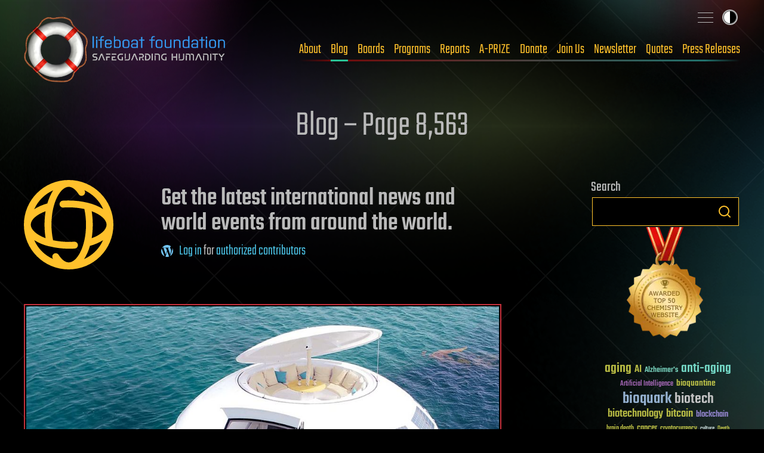

--- FILE ---
content_type: image/svg+xml
request_url: https://lifeboat.com/images/icons/icon-blog-home-yellow.svg
body_size: 558
content:
<?xml version="1.0" encoding="utf-8"?>
<!-- Generator: Adobe Illustrator 22.0.1, SVG Export Plug-In . SVG Version: 6.00 Build 0)  -->
<svg version="1.1" id="Warstwa_1" xmlns="http://www.w3.org/2000/svg" xmlns:xlink="http://www.w3.org/1999/xlink" x="0px" y="0px"
	 viewBox="0 0 148 148" style="enable-background:new 0 0 148 148;" xml:space="preserve">
<style type="text/css">
	.st0{fill:#FFC12B;}
</style>
<title></title>
<g id="world_www_web_website">
	<path class="st0" d="M74,0C33.1,0,0,33.1,0,74s33.1,74,74,74s74-33.1,74-74S114.9,0,74,0z M112.1,96.3c1.2-7.4,1.8-14.8,1.8-22.3
		c0-7.5-0.6-14.9-1.8-22.3c15.3,5.6,24.6,14.2,24.6,22.3S127,91.1,112.1,96.3z M11.4,74c0-8.4,9.6-16.8,24.5-22.3
		c-1.2,7.4-1.8,14.8-1.8,22.3c0,7.5,0.6,14.9,1.8,22.3C20.7,90.6,11.4,82.1,11.4,74z M48.4,17.1c-4.2,6.7-7.5,14.1-9.6,21.7
		c-7.7,2.1-15,5.3-21.7,9.5C23.4,34.4,34.5,23.3,48.4,17.1z M17.1,99.6c7.6,4.7,15.9,8.2,24.6,10.2h0.5c10.4,2.6,21.1,3.9,31.8,4
		c3.4,0,6.8,0,10-0.3c3.1-0.2,5.5-2.9,5.3-6.1c-0.2-3.1-2.9-5.5-6.1-5.3c-3,0.2-6.1,0.3-9.2,0.3c-8.6,0-17.3-0.9-25.7-2.7
		c-1.8-8.5-2.7-17.1-2.7-25.8c0-36.9,15-62.6,28.5-62.6c5.7,0,11.4,4.3,16.5,12.2c1,1.7,2.8,2.7,4.8,2.7c1.1,0,2.2-0.3,3.1-0.9
		c2.7-1.7,3.4-5.2,1.8-7.9c0,0,0,0,0,0c-0.1-0.2-0.3-0.4-0.4-0.6c13.9,6.3,25,17.5,31.3,31.4c-7.9-4.9-16.5-8.4-25.5-10.5l0,0
		c-10.3-2.5-20.8-3.8-31.4-3.8c-3.4,0-6.8,0-10,0.3c-3.1,0.2-5.5,2.9-5.3,6.1c0.2,3.1,2.9,5.5,6.1,5.3c3-0.2,6.1-0.3,9.2-0.3
		c8.6,0,17.3,0.9,25.7,2.7c1.8,8.5,2.7,17.1,2.7,25.8c0,36.9-15,62.6-28.5,62.6c-5.7,0-11.4-4.3-16.5-12.2c-1.5-2.8-4.9-3.8-7.7-2.4
		c-2.8,1.5-3.8,4.9-2.4,7.7c0.1,0.2,0.3,0.5,0.4,0.7c0.1,0.2,0.3,0.4,0.4,0.6C34.4,124.7,23.3,113.5,17.1,99.6z M99.6,130.9
		c4.3-6.8,7.5-14.2,9.6-21.9c7.7-2,15-5.2,21.7-9.3C124.6,113.6,113.5,124.7,99.6,130.9z"/>
</g>
</svg>
